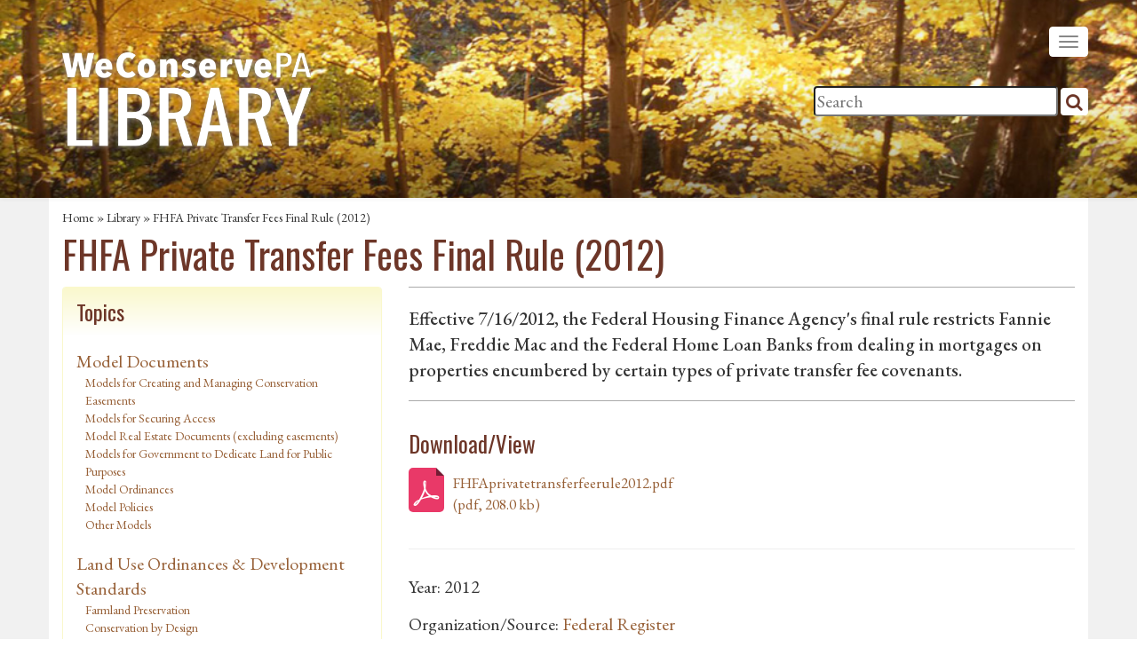

--- FILE ---
content_type: text/html; charset=utf-8
request_url: https://library.weconservepa.org/library_items/1172-FHFA-Private-Transfer-Fees-Final-Rule-2012-
body_size: 8848
content:
<!DOCTYPE html>
<html lang='en'>
<head>
<meta charset='utf-8'>
<meta content='IE=Edge,chrome=1' http-equiv='X-UA-Compatible'>
<meta content='width=device-width, initial-scale=1.0' name='viewport'>
<meta content='Effective 7/16/2012, the Federal Housing Finance Agency&amp;#39;s final rule restricts Fannie Mae, Freddie Mac and the Federal Home Loan Banks from dealing in m...' name='description'>
<title>FHFA Private Transfer Fees Final Rule (2012) : WeConservePA Library</title>
<meta name="csrf-param" content="authenticity_token" />
<meta name="csrf-token" content="ZqfB3WnjWRCCcm7iKmJVFdcYutyCJGy1MWHkpq953Z3VjFU80vE0CJ/UmtQN2x+F61A0KU8iyrIKwEqQnoQdaA==" />
<link href='https://fonts.googleapis.com/css2?family=EB+Garamond:ital,wght@0,400..800;1,400..800&amp;family=Oswald:ital,wght@0,200..700;1,200..700' rel='stylesheet'>
<link rel="stylesheet" media="all" href="/assets/application-90de31def4f1002996bd4278c17ecfa8.css" />
<link rel="apple-touch-icon" type="image/png" href="/assets/apple-touch-icon-ffbd212a10210040e62e712b711d7bde.png" sizes="180x180" />
<link rel="icon" type="image/png" href="/assets/favicon-32x32-ecdb54842ce7330fe22b55896d3b9272.png" sizes="32x32" />
<link rel="icon" type="image/png" href="/assets/favicon-16x16-4495815c26babe956cff903ccc2414bf.png" sizes="16x16" />
<link rel="manifest" type="image/x-icon" href="/assets/site-b5a4902b8daff5d070fd9040bb7d70f8.webmanifest" />
<link rel="shortcut icon" type="image/x-icon" href="/assets/favicon-8250f19102e718bd815219c8667a4e7e.ico" />
<script>
(function(w,d,s,l,i){w[l]=w[l]||[];w[l].push({'gtm.start':
new Date().getTime(),event:'gtm.js'});var f=d.getElementsByTagName(s)[0],
j=d.createElement(s),dl=l!='dataLayer'?'&l='+l:'';j.async=true;j.src=
'https://www.googletagmanager.com/gtm.js?id='+i+dl;f.parentNode.insertBefore(j,f);
})(window,document,'script','dataLayer','GTM-NFMPR6HD');
</script>
<link href='/updates.xml' rel='alternate' title='WeConservePA Library Site Updates' type='application/rss+xml'>
</head>
<body class='library_items general general-show en '>
<noscript>
<iframe height='0' src='https://www.googletagmanager.com/ns.html?id=GTM-NFMPR6HD' style='display:none;visibility:hidden' width='0'></iframe>
</noscript>
<div class='navbar navbar-default navbar-static-top'>
<div class='container-fluid header' data-url='/assets/headers/fall/8.jpg'>
<div class='container'>
<a class='navbar-brand' href='/'>
<img alt='WeConservePA Library logo' class='img-responsive weconservepa-logo' src='/assets/weconservepa-textonly-shadow-logo.png' width='50%'>
</a>
<button class='navbar-toggle' data-target='.navbar-responsive-collapse' data-toggle='collapse' type='button'>
<span class='icon-bar'></span>
<span class='icon-bar'></span>
<span class='icon-bar'></span>
</button>
<div class='search'>
<form action='/search'>
<input name='q' placeholder='Search' size='30' type='search'>
<button class='btn btn-link' type='submit'>
<i class='fa fa-search'></i>
</button>
</form>
</div>
<div class='container-fluid navbar-bg'>
<div class='navbar-collapse collapse navbar-responsive-collapse'>
<ul class='nav navbar-nav'>
<li class=''><a title="Home" href="/"><i class="fa fa-home"></i> Home</a></li>
<li class=''>
<a alt='' href='/guides' target='' title=''>Guides</a>
</li>
<li class='active'>
<a alt='' href='/library_items' target='' title=''>General Collection</a>
</li>
<li class=''>
<a alt='' href='/model-documents' target='' title=''>Model Documents</a>
</li>
<li class=''>
<a alt='' href='/stewardship-handbook' target='' title=''>Stewardship Handbook</a>
</li>
<li class=''>
<a alt='' href='/conservation-benefits' target='' title=''>Why Conserve?</a>
</li>
<li class=''>
<a alt='' href='instructional-videos' target='' title=''>Workshop Videos</a>
</li>
<li class=''>
<a alt='' href='https://weconservepa.org' target='_blank' title=''>WeConservePA.org</a>
</li>
<li class='visible-xs logged-in'>
</li>
<div class='visible-xs'>
<li class='nav-search'>
<form action='/search'>
<input name='q' placeholder='Search' size='22' type='search'>
<button class='btn btn-link' type='submit'>
<i class='fa fa-search'></i>
</button>
<input name='datatype' type='hidden' value='all'>
</form>
</li>
</div>
</ul>
</div>
</div>
</div>
</div>
</div>
<div class='container-fluid contentarea'>
<div class='container'>
<div class='login-control'>
</div>
<div class='crumbs'>
<a class="" href="/">Home</a> » <a class="" href="/library_items">Library</a> » FHFA Private Transfer Fees Final Rule (2012)
</div>

<h1 class='page_title'>FHFA Private Transfer Fees Final Rule (2012)</h1>

<div class="visible-xs-block">
  <a href="#" class="btn btn-default reveal-categories"><i class="fa fa-bars"></i> Library Topics</a>
  <br><br>
</div>

<div class="row">
  <div class="col-md-4 col-sm-5 search_interface hidden-xs categories-to-reveal">
    <div class="panel panel-info">
  <div class="panel-heading">Topics</div>
  <div class="panel-body">
    <div id="navigation">
      <ul class='list-unstyled panel-nav'>
        <li> <a class="" href="/library_items/topic/89-Model-Documents">Model Documents</a>
    <ul class="list-unstyled indented">
      <li> <a class="" href="/library_items/topic/170-Models-for-Creating-and-Managing-Conservation-Easements">Models for Creating and Managing Conservation Easements</a>
</li>
<li> <a class="" href="/library_items/topic/169-Models-for-Securing-Access">Models for Securing Access</a>
</li>
<li> <a class="" href="/library_items/topic/172-Model-Real-Estate-Documents-excluding-easements-">Model Real Estate Documents (excluding easements)</a>
</li>
<li> <a class="" href="/library_items/topic/166-Models-for-Government-to-Dedicate-Land-for-Public-Purposes">Models for Government to Dedicate Land for Public Purposes</a>
</li>
<li> <a class="" href="/library_items/topic/165-Model-Ordinances">Model Ordinances</a>
</li>
<li> <a class="" href="/library_items/topic/168-Model-Policies">Model Policies</a>
</li>
<li> <a class="" href="/library_items/topic/171-Other-Models">Other Models</a>
</li>

    </ul>
</li>
<li> <a class="" href="/library_items/topic/37-Land-Use-Ordinances-Development-Standards">Land Use Ordinances &amp; Development Standards</a>
    <ul class="list-unstyled indented">
      <li> <a class="" href="/library_items/topic/83-Farmland-Preservation">Farmland Preservation</a>
</li>
<li> <a class="" href="/library_items/topic/115-Conservation-by-Design">Conservation by Design</a>
    <ul class="list-unstyled indented">
      <li> <a class="" href="/library_items/topic/116-Conservation-by-Design-Case-Studies">Conservation by Design Case Studies</a>
</li>

    </ul>
</li>
<li> <a class="" href="/library_items/topic/157-Floodplain-Regulations">Floodplain Regulations</a>
</li>
<li> <a class="" href="/library_items/topic/105-Historic-Preservation-test">Historic Preservation test</a>
</li>
<li> <a class="" href="/library_items/topic/106-Historic-Preservation">Historic Preservation</a>
    <ul class="list-unstyled indented">
      <li> <a class="" href="/library_items/topic/107-Historic-Preservation-Ordinances">Historic Preservation Ordinances</a>
</li>

    </ul>
</li>
<li> <a class="" href="/library_items/topic/254-Outdoor-Lighting-and-Dark-Skies">Outdoor Lighting and Dark Skies</a>
    <ul class="list-unstyled indented">
      <li> <a class="" href="/library_items/topic/158-Lighting-Ordinances">Lighting Ordinances</a>
</li>

    </ul>
</li>
<li> <a class="" href="/library_items/topic/88-Official-Map">Official Map</a>
</li>
<li> <a class="" href="/library_items/topic/41-Public-Mandatory-Dedication-and-Fees-in-Lieu-Ordinances">Public (Mandatory) Dedication and Fees-in-Lieu Ordinances</a>
</li>
<li> <a class="" href="/library_items/topic/146-Riparian-Buffer-Protection-Ordinances">Riparian Buffer Protection Ordinances</a>
</li>
<li> <a class="" href="/library_items/topic/39-Sign-Ordinances">Sign Ordinances</a>
</li>
<li> <a class="" href="/library_items/topic/93-Steep-Slopes">Steep Slopes</a>
    <ul class="list-unstyled indented">
      <li> <a class="" href="/library_items/topic/220-Sample-Steep-Slope-Ordinances">Sample Steep Slope Ordinances</a>
</li>

    </ul>
</li>
<li> <a class="" href="/library_items/topic/150-Stormwater-Management">Stormwater Management</a>
</li>
<li> <a class="" href="/library_items/topic/38-Timber-Harvest-Ordinances">Timber Harvest Ordinances</a>
</li>
<li> <a class="" href="/library_items/topic/185-Traditional-Neighborhood-Development">Traditional Neighborhood Development</a>
</li>
<li> <a class="" href="/library_items/topic/98-Transportation-Design">Transportation Design</a>
    <ul class="list-unstyled indented">
      <li> <a class="" href="/library_items/topic/162-Traffic-Calming">Traffic Calming</a>
</li>
<li> <a class="" href="/library_items/topic/108-Complete-Streets">Complete Streets</a>
</li>

    </ul>
</li>
<li> <a class="" href="/library_items/topic/70-Transfer-of-Development-Rights">Transfer of Development Rights</a>
</li>
<li> <a class="" href="/library_items/topic/183-Tree-Ordinances-and-Commissions">Tree Ordinances and Commissions</a>
</li>
<li> <a class="" href="/library_items/topic/261-Weed-and-Property-Maintenance-Ordinances">Weed and Property Maintenance Ordinances</a>
</li>
<li> <a class="" href="/library_items/topic/104-Zoning-for-Solar-and-Wind-Systems">Zoning for Solar and Wind Systems</a>
    <ul class="list-unstyled indented">
      <li> <a class="" href="/library_items/topic/218-Model-Solar-and-Wind-Ordinances">Model Solar and Wind Ordinances</a>
</li>
<li> <a class="" href="/library_items/topic/219-Sample-Solar-and-Wind-Ordinances">Sample Solar and Wind Ordinances</a>
</li>

    </ul>
</li>
<li> <a class="" href="/library_items/topic/42-Other-Land-Use-Ordinances">Other Land Use Ordinances</a>
</li>
<li> <a class="" href="/library_items/topic/262-New-node">New node</a>
</li>

    </ul>
</li>
<li> <a class="" href="/library_items/topic/99-Land-Use-Planning-Community-Visioning">Land Use Planning &amp; Community Visioning</a>
    <ul class="list-unstyled indented">
      <li> <a class="" href="/library_items/topic/100-Build-Out-Analysis">Build Out Analysis</a>
</li>
<li> <a class="" href="/library_items/topic/96-Comprehensive-Plans">Comprehensive Plans</a>
</li>
<li> <a class="" href="/library_items/topic/97-Design-and-Vision">Design and Vision</a>
</li>
<li> <a class="" href="/library_items/topic/102-Development-Threat-Analysis">Development Threat Analysis</a>
</li>
<li> <a class="" href="/library_items/topic/101-Land-Use-and-Growth-Management">Land Use and Growth Management</a>
</li>
<li> <a class="" href="/library_items/topic/40-County-and-Regional-Recreation-Park-and-Open-Space-Plans">County and Regional Recreation, Park and Open Space Plans</a>
</li>
<li> <a class="" href="/library_items/topic/267-Municipal-Open-Space-Park-and-Recreation-Plans">Municipal Open Space, Park, and Recreation Plans</a>
</li>
<li> <a class="" href="/library_items/topic/167-PA-State-Level-Plans">PA State-Level Plans</a>
</li>
<li> <a class="" href="/library_items/topic/103-Technological-Tools-for-Land-Use-Planning">Technological Tools for Land Use Planning</a>
</li>
<li> <a class="" href="/library_items/topic/184-Urban-Growth-Boundaries">Urban Growth Boundaries</a>
</li>

    </ul>
</li>
<li> <a class="" href="/library_items/topic/173-Environmental-Advisory-Councils">Environmental Advisory Councils</a>
    <ul class="list-unstyled indented">
      <li> <a class="" href="/library_items/topic/237-EAC-Bylaws">EAC Bylaws</a>
</li>
<li> <a class="" href="/library_items/topic/236-EAC-Ordinances-and-Resolutions">EAC Ordinances and Resolutions</a>
</li>
<li> <a class="" href="/library_items/topic/134-EAC-Fundraising">EAC Fundraising</a>
</li>
<li> <a class="" href="/library_items/topic/239-EAC-Meeting-Agendas-and-Minutes">EAC Meeting Agendas and Minutes</a>
</li>
<li> <a class="" href="/library_items/topic/240-EAC-Annual-Reports">EAC Annual Reports</a>
</li>
<li> <a class="" href="/library_items/topic/246-EAC-Outreach-and-Education-Materials">EAC Outreach and Education Materials</a>
</li>
<li> <a class="" href="/library_items/topic/258-EAC-Network-Conference-Archive">EAC Network Conference Archive</a>
</li>

    </ul>
</li>
<li> <a class="" href="/library_items/topic/71-Acquisition-of-Land-Easements">Acquisition of Land &amp; Easements</a>
    <ul class="list-unstyled indented">
      <li> <a class="" href="/library_items/topic/18-Appraisals">Appraisals</a>
</li>
<li> <a class="" href="/library_items/topic/72-Conservation-Easements">Conservation Easements</a>
    <ul class="list-unstyled indented">
      <li> <a class="" href="/library_items/topic/126-Baseline-Documentation">Baseline Documentation</a>
</li>
<li> <a class="" href="/library_items/topic/263-Carbon-Climate-and-Conservation-Easements">Carbon, Climate, and Conservation Easements</a>
</li>
<li> <a class="" href="/library_items/topic/111-Conservation-Easement-Amendment-Modification-and-Termination">Conservation Easement Amendment, Modification, and Termination</a>
</li>
<li> <a class="" href="/library_items/topic/265-Conservation-Easement-Co-Holders-Beneficiaries">Conservation Easement Co-Holders &amp; Beneficiaries</a>
</li>
<li> <a class="" href="/library_items/topic/266-Conservation-Easement-Defense">Conservation Easement Defense</a>
</li>
<li> <a class="" href="/library_items/topic/17-Conservation-Easement-Implementation-Guides">Conservation Easement Implementation Guides</a>
</li>
<li> <a class="" href="/library_items/topic/264-Conservation-Easement-Law-Philosophy-Speculation-Balderdash">Conservation Easement Law, Philosophy, Speculation &amp; Balderdash</a>
</li>
<li> <a class="active" href="/library_items/topic/121-Transfer-Fees-and-Stewardship-Funding-Arrangements-for-Conservation-Easements">Transfer Fees and Stewardship Funding Arrangements for Conservation Easements</a>
</li>

    </ul>
</li>
<li> <a class="" href="/library_items/topic/259-Deed-Restrictions">Deed Restrictions</a>
</li>
<li> <a class="" href="/library_items/topic/148-Doing-Deals">Doing Deals</a>
</li>
<li> <a class="" href="/library_items/topic/91-Farmland-Preservation">Farmland Preservation</a>
</li>
<li> <a class="" href="/library_items/topic/136-Mortgage-Subordination-and-Non-Disturbance-Agreements">Mortgage Subordination and Non-Disturbance Agreements</a>
</li>
<li> <a class="" href="/library_items/topic/127-Negotiation">Negotiation</a>
</li>
<li> <a class="" href="/library_items/topic/22-Strategic-Conservation-Planning">Strategic Conservation Planning</a>
</li>
<li> <a class="" href="/library_items/topic/92-Survey-and-GPS">Survey and GPS</a>
</li>
<li> <a class="" href="/library_items/topic/90-Trail-and-Public-Access-Easements">Trail and Public Access Easements</a>
</li>
<li> <a class="" href="/library_items/topic/187-Project-Ranking-Systems">Project Ranking Systems</a>
</li>
<li> <a class="" href="/library_items/topic/209-Donated-Land">Donated Land</a>
</li>
<li> <a class="" href="/library_items/topic/210-Purchasing-Land">Purchasing Land</a>
</li>

    </ul>
</li>
<li> <a class="" href="/library_items/topic/75-Financing-Conservation-Fundraising-in-General">Financing Conservation &amp; Fundraising in General</a>
    <ul class="list-unstyled indented">
      <li> <a class="" href="/library_items/topic/76-Conservation-Finance-Multiple-Topic-Guides-">Conservation Finance (Multiple Topic Guides)</a>
</li>
<li> <a class="" href="/library_items/topic/49-Municipal-Open-Space-Programs-and-Referendums">Municipal Open Space Programs and Referendums</a>
    <ul class="list-unstyled indented">
      <li> <a class="" href="/library_items/topic/51-Open-Space-Referendum-Guidance-and-Results">Open Space Referendum Guidance and Results</a>
</li>
<li> <a class="" href="/library_items/topic/189-Ordinances-to-Place-a-Measure-on-the-Ballot">Ordinances to Place a Measure on the Ballot</a>
</li>
<li> <a class="" href="/library_items/topic/190-Ordinances-to-Enact-Taxes-and-Borrowing">Ordinances to Enact Taxes and Borrowing</a>
</li>
<li> <a class="" href="/library_items/topic/268-Open-Space-Program-Reports">Open Space Program Reports</a>
</li>

    </ul>
</li>
<li> <a class="" href="/library_items/topic/60-Fundraising">Fundraising</a>
    <ul class="list-unstyled indented">
      <li> <a class="" href="/library_items/topic/232-Planned-Giving">Planned Giving</a>
</li>

    </ul>
</li>
<li> <a class="" href="/library_items/topic/176-Gift-Acceptance-and-Solicitation-Policies">Gift Acceptance and Solicitation Policies</a>
</li>
<li> <a class="" href="/library_items/topic/122-Loans">Loans</a>
</li>
<li> <a class="" href="/library_items/topic/177-Restricted-Gifts">Restricted Gifts</a>
</li>
<li> <a class="" href="/library_items/topic/50-State-Conservation-Tax-Credits">State Conservation Tax Credits</a>
</li>
<li> <a class="" href="/library_items/topic/53-State-and-Federal-Funding-Programs">State and Federal Funding Programs</a>
</li>
<li> <a class="" href="/library_items/topic/178-Compensating-Development-Professionals">Compensating Development Professionals</a>
</li>

    </ul>
</li>
<li> <a class="" href="/library_items/topic/260-Defending-Conservation">Defending Conservation</a>
</li>
<li> <a class="" href="/library_items/topic/152-Outdoor-Recreation-Parks-Trails">Outdoor Recreation, Parks, &amp; Trails</a>
    <ul class="list-unstyled indented">
      <li> <a class="" href="/library_items/topic/151-Permits">Permits</a>
    <ul class="list-unstyled indented">
      <li> <a class="" href="/library_items/topic/221-Hunting-Permits">Hunting Permits</a>
</li>
<li> <a class="" href="/library_items/topic/222-Camping-Permits">Camping Permits</a>
</li>
<li> <a class="" href="/library_items/topic/223-Event-Permits">Event Permits</a>
</li>
<li> <a class="" href="/library_items/topic/224-Other-Permits">Other Permits</a>
</li>

    </ul>
</li>
<li> <a class="" href="/library_items/topic/159-Nature-Play">Nature Play</a>
    <ul class="list-unstyled indented">
      <li> <a class="" href="/library_items/topic/160-David-Sobel-s-Books">David Sobel&#39;s Books</a>
</li>

    </ul>
</li>
<li> <a class="" href="/library_items/topic/94-Municipal-Parks-and-Recreation">Municipal Parks and Recreation</a>
</li>
<li> <a class="" href="/library_items/topic/69-Trails">Trails</a>
    <ul class="list-unstyled indented">
      <li> <a class="" href="/library_items/topic/25-Other-Power-Driven-Mobility-Devices">Other Power-Driven Mobility Devices</a>
</li>

    </ul>
</li>
<li> <a class="" href="/library_items/topic/235-Public-Access-and-Land-Trusts">Public Access and Land Trusts</a>
</li>

    </ul>
</li>
<li> <a class="" href="/library_items/topic/16-Stewardship-of-the-Land">Stewardship of the Land</a>
    <ul class="list-unstyled indented">
      <li> <a class="" href="/library_items/topic/292-Stewardship-Handbook-Resources">Stewardship Handbook Resources</a>
</li>
<li> <a class="" href="/library_items/topic/182-Converting-Lawn-to-Meadow">Converting Lawn to Meadow</a>
</li>
<li> <a class="" href="/library_items/topic/82-Invasive-Species">Invasive Species</a>
    <ul class="list-unstyled indented">
      <li> <a class="" href="/library_items/topic/117-Invasive-Species-Ecology">Invasive Species Ecology</a>
</li>
<li> <a class="" href="/library_items/topic/119-Invasive-Species-Identification-and-Control">Invasive Species Identification and Control</a>
</li>
<li> <a class="" href="/library_items/topic/118-Invasive-Species-in-Pennsylvania">Invasive Species in Pennsylvania</a>
</li>

    </ul>
</li>
<li> <a class="" href="/library_items/topic/20-Habitat-and-Wildlife-Management">Habitat and Wildlife Management</a>
    <ul class="list-unstyled indented">
      <li> <a class="" href="/library_items/topic/233-Prescribed-Fire">Prescribed Fire</a>
    <ul class="list-unstyled indented">
      <li> <a class="" href="/library_items/topic/234-Conducting-Prescribed-Fires">Conducting Prescribed Fires</a>
</li>

    </ul>
</li>

    </ul>
</li>
<li> <a class="" href="/library_items/topic/81-Native-Plant-Species">Native Plant Species</a>
    <ul class="list-unstyled indented">
      <li> <a class="" href="/library_items/topic/241-Floristic-Quality-Assessments">Floristic Quality Assessments</a>
</li>

    </ul>
</li>
<li> <a class="" href="/library_items/topic/225-Renewable-Energy-Siting-and-Design">Renewable Energy Siting and Design</a>
</li>
<li> <a class="" href="/library_items/topic/21-Riparian-Buffer">Riparian Buffer</a>
</li>
<li> <a class="" href="/library_items/topic/95-Stewardship-of-Eased-Lands">Stewardship of Eased Lands</a>
</li>
<li> <a class="" href="/library_items/topic/196-Stewardship-of-Fee-Owned-Lands">Stewardship of Fee-Owned Lands</a>
</li>
<li> <a class="" href="/library_items/topic/214-Forest-Stewardship">Forest Stewardship</a>
</li>
<li> <a class="" href="/library_items/topic/227-Community-Gardens">Community Gardens</a>
</li>
<li> <a class="" href="/library_items/topic/230-Green-Burials-Cemeteries">Green Burials/Cemeteries</a>
</li>

    </ul>
</li>
<li> <a class="" href="/library_items/topic/23-Case-for-Conservation">Case for Conservation</a>
    <ul class="list-unstyled indented">
      <li> <a class="" href="/library_items/topic/113-Economic-Benefits-of-Conservation">Economic Benefits of Conservation</a>
    <ul class="list-unstyled indented">
      <li> <a class="" href="/library_items/topic/139-Economic-Benefits-of-Biodiversity">Economic Benefits of Biodiversity</a>
</li>
<li> <a class="" href="/library_items/topic/129-Economic-Benefits-of-Outdoor-Recreation-And-Tourism">Economic Benefits of Outdoor Recreation And Tourism</a>
</li>
<li> <a class="" href="/library_items/topic/137-Economic-Benefits-of-Parks">Economic Benefits of Parks</a>
</li>
<li> <a class="" href="/library_items/topic/140-Economic-Benefits-of-Trails">Economic Benefits of Trails</a>
</li>
<li> <a class="" href="/library_items/topic/131-Economic-Benefits-of-Urban-Trees-and-Green-Infrastructure">Economic Benefits of Urban Trees and Green Infrastructure</a>
</li>
<li> <a class="" href="/library_items/topic/133-Economic-Benefits-of-Waterways-and-Wetlands">Economic Benefits of Waterways and Wetlands</a>
</li>
<li> <a class="" href="/library_items/topic/130-Economic-Benefits-of-Working-Lands">Economic Benefits of Working Lands</a>
</li>
<li> <a class="" href="/library_items/topic/251-Return-on-Environment-Studies">Return on Environment Studies</a>
</li>
<li> <a class="" href="/library_items/topic/77-Cost-of-Community-Services-Studies">Cost of Community Services Studies</a>
</li>
<li> <a class="" href="/library_items/topic/132-Economic-Benefits-of-Open-Space">Economic Benefits of Open Space</a>
</li>

    </ul>
</li>
<li> <a class="" href="/library_items/topic/112-Health-Benefits-of-Conservation">Health Benefits of Conservation</a>
    <ul class="list-unstyled indented">
      <li> <a class="" href="/library_items/topic/197-Nature-Therapy-for-Veterans">Nature Therapy for Veterans</a>
</li>

    </ul>
</li>
<li> <a class="" href="/library_items/topic/138-Environmental-Benefits-of-Conservation">Environmental Benefits of Conservation</a>
    <ul class="list-unstyled indented">
      <li> <a class="" href="/library_items/topic/145-Environmental-Benefits-of-Biodiversity">Environmental Benefits of Biodiversity</a>
</li>
<li> <a class="" href="/library_items/topic/143-Environmental-Benefits-of-Water-Quality">Environmental Benefits of Water Quality</a>
</li>

    </ul>
</li>
<li> <a class="" href="/library_items/topic/141-Economic-Impacts-of-Sprawl-and-Smart-Growth">Economic Impacts of Sprawl and Smart Growth</a>
    <ul class="list-unstyled indented">
      <li> <a class="" href="/library_items/topic/114-Conducting-Cost-of-Community-Service-Studies">Conducting Cost of Community Service Studies</a>
</li>

    </ul>
</li>
<li> <a class="" href="/library_items/topic/248-Study-Summaries">Study Summaries</a>
</li>
<li> <a class="" href="/library_items/topic/135-XXXX">XXXX</a>
</li>
<li> <a class="" href="/library_items/topic/247-Fact-Sheets">Fact Sheets</a>
</li>
<li> <a class="" href="/library_items/topic/27-Public-Opinion-Surveys-and-Polls">Public Opinion Surveys and Polls</a>
    <ul class="list-unstyled indented">
      <li> <a class="" href="/library_items/topic/205-Pennsylvania">Pennsylvania</a>
</li>
<li> <a class="" href="/library_items/topic/206-Nationwide">Nationwide</a>
</li>
<li> <a class="" href="/library_items/topic/207-Other-States">Other States</a>
</li>

    </ul>
</li>
<li> <a class="" href="/library_items/topic/181-Stories-Highlighting-the-Benefits-of-Conservation">Stories Highlighting the Benefits of Conservation</a>
</li>

    </ul>
</li>
<li> <a class="" href="/library_items/topic/33-Introduction-to-Land-Trusts-Their-Work">Introduction to Land Trusts &amp; Their Work</a>
    <ul class="list-unstyled indented">
      <li> <a class="" href="/library_items/topic/212-Pennsylvania-Land-Trust-Census-Reports">Pennsylvania Land Trust Census Reports</a>
</li>

    </ul>
</li>
<li> <a class="" href="/library_items/topic/174-Taxes">Taxes</a>
    <ul class="list-unstyled indented">
      <li> <a class="" href="/library_items/topic/175-Property-Tax-Exemption">Property Tax Exemption</a>
</li>
<li> <a class="" href="/library_items/topic/79-Preferential-Assessment-Clean-Green-">Preferential Assessment (Clean &amp; Green)</a>
</li>
<li> <a class="" href="/library_items/topic/163-Internal-Revenue-Service-Guidance">Internal Revenue Service Guidance</a>
</li>
<li> <a class="" href="/library_items/topic/86-Federal-Tax-Law">Federal Tax Law</a>
</li>

    </ul>
</li>
<li> <a class="" href="/library_items/topic/28-The-Law">The Law</a>
    <ul class="list-unstyled indented">
      <li> <a class="" href="/library_items/topic/32-Audits">Audits</a>
</li>
<li> <a class="" href="/library_items/topic/31-Case-Law-Review-by-Frone-Crawford-Jr-">Case Law Review by Frone Crawford, Jr.</a>
</li>
<li> <a class="" href="/library_items/topic/30-Eminent-Domain-and-Takings">Eminent Domain and Takings</a>
</li>
<li> <a class="" href="/library_items/topic/124-Federal-Law-non-tax-">Federal Law (non-tax)</a>
</li>
<li> <a class="" href="/library_items/topic/144-New-Jersey-Law">New Jersey Law</a>
</li>
<li> <a class="" href="/library_items/topic/155-Pennsylvania-Constitution-Environmental-Rights-Amendment">Pennsylvania Constitution/Environmental Rights Amendment</a>
</li>
<li> <a class="" href="/library_items/topic/85-Pennsylvania-Statutes">Pennsylvania Statutes</a>
</li>
<li> <a class="" href="/library_items/topic/110-Pennsylvania-Code">Pennsylvania Code</a>
</li>
<li> <a class="" href="/library_items/topic/125-Pennsylvania-Case-Law">Pennsylvania Case Law</a>
</li>
<li> <a class="" href="/library_items/topic/147-Public-Trust-Doctrine">Public Trust Doctrine</a>
</li>
<li> <a class="" href="/library_items/topic/154-SLAPP">SLAPP</a>
</li>

    </ul>
</li>
<li> <a class="" href="/library_items/topic/34-Landowner-Resources">Landowner Resources</a>
    <ul class="list-unstyled indented">
      <li> <a class="" href="/library_items/topic/36-Government-Incentives">Government Incentives</a>
</li>
<li> <a class="" href="/library_items/topic/35-Landowner-Guides">Landowner Guides</a>
</li>

    </ul>
</li>
<li> <a class="" href="/library_items/topic/48-Non-Regulatory-Government-Options">Non-Regulatory Government Options</a>
    <ul class="list-unstyled indented">
      <li> <a class="" href="/library_items/topic/52-General-Resources-for-Government">General Resources for Government</a>
</li>

    </ul>
</li>
<li> <a class="" href="/library_items/topic/226-Climate-Change-Conservation">Climate Change &amp; Conservation</a>
</li>
<li> <a class="" href="/library_items/topic/55-Organizational-Operations-Management">Organizational Operations &amp; Management</a>
    <ul class="list-unstyled indented">
      <li> <a class="" href="/library_items/topic/64-Advocacy-and-Lobbying">Advocacy and Lobbying</a>
</li>
<li> <a class="" href="/library_items/topic/59-Bylaws">Bylaws</a>
</li>
<li> <a class="" href="/library_items/topic/63-Collaboration-and-Mergers">Collaboration and Mergers</a>
</li>
<li> <a class="" href="/library_items/topic/198-Communications">Communications</a>
    <ul class="list-unstyled indented">
      <li> <a class="" href="/library_items/topic/62-Landowner-Communications">Landowner Communications</a>
</li>
<li> <a class="" href="/library_items/topic/199-Member-Donor-Communications">Member/Donor Communications</a>
</li>
<li> <a class="" href="/library_items/topic/213-Social-Media">Social Media</a>
</li>
<li> <a class="" href="/library_items/topic/215-Storytelling">Storytelling</a>
</li>
<li> <a class="" href="/library_items/topic/180-Communication-Plans-and-Policies">Communication Plans and Policies</a>
</li>

    </ul>
</li>
<li> <a class="" href="/library_items/topic/253-Diversity-Equity-and-Inclusion">Diversity, Equity, and Inclusion</a>
</li>
<li> <a class="" href="/library_items/topic/61-Ethics">Ethics</a>
</li>
<li> <a class="" href="/library_items/topic/191-Investing">Investing</a>
    <ul class="list-unstyled indented">
      <li> <a class="" href="/library_items/topic/192-Investment-Strategy">Investment Strategy</a>
</li>
<li> <a class="" href="/library_items/topic/193-Investment-Policy">Investment Policy</a>
</li>
<li> <a class="" href="/library_items/topic/194-Investment-Governance">Investment Governance</a>
</li>
<li> <a class="" href="/library_items/topic/195-Choosing-an-Investment-Advisor">Choosing an Investment Advisor</a>
</li>

    </ul>
</li>
<li> <a class="" href="/library_items/topic/57-Land-Trust-Standards-and-Practices">Land Trust Standards and Practices</a>
</li>
<li> <a class="" href="/library_items/topic/120-Nonprofit-Leadership">Nonprofit Leadership</a>
</li>
<li> <a class="" href="/library_items/topic/78-Nonprofit-Name-Change">Nonprofit Name Change</a>
</li>
<li> <a class="" href="/library_items/topic/188-Recordkeeping">Recordkeeping</a>
</li>
<li> <a class="" href="/library_items/topic/29-Reducing-Liability">Reducing Liability</a>
</li>
<li> <a class="" href="/library_items/topic/56-Strategic-Plans-Work-Plans">Strategic Plans/Work Plans</a>
</li>
<li> <a class="" href="/library_items/topic/231-Succession-Planning">Succession Planning</a>
</li>
<li> <a class="" href="/library_items/topic/242-Nonprofit-Volunteers-and-Interns">Nonprofit Volunteers and Interns</a>
    <ul class="list-unstyled indented">
      <li> <a class="" href="/library_items/topic/243-Volunteer-Handbooks-and-Manuals">Volunteer Handbooks and Manuals</a>
</li>
<li> <a class="" href="/library_items/topic/244-Volunteer-Waivers-and-Release-Forms">Volunteer Waivers and Release Forms</a>
</li>
<li> <a class="" href="/library_items/topic/109-Intern-Resources">Intern Resources</a>
</li>

    </ul>
</li>

    </ul>
</li>
<li> <a class="" href="/library_items/topic/43-Natural-Gas">Natural Gas</a>
    <ul class="list-unstyled indented">
      <li> <a class="" href="/library_items/topic/47-June-2008-Conference-Presentations">June 2008 Conference Presentations</a>
</li>
<li> <a class="" href="/library_items/topic/46-Natural-Gas-Guidance">Natural Gas Guidance</a>
</li>
<li> <a class="" href="/library_items/topic/45-Natural-Gas-Leases">Natural Gas Leases</a>
</li>
<li> <a class="" href="/library_items/topic/44-Natural-Gas-Websites-and-Blogs">Natural Gas Websites and Blogs</a>
</li>

    </ul>
</li>
<li> <a class="" href="/library_items/topic/65-Public-Policy">Public Policy</a>
    <ul class="list-unstyled indented">
      <li> <a class="" href="/library_items/topic/66-Working-Papers">Working Papers</a>
</li>

    </ul>
</li>
<li> <a class="" href="/library_items/topic/73-Education-Communication">Education &amp; Communication</a>
    <ul class="list-unstyled indented">
      <li> <a class="" href="/library_items/topic/68-Curricula">Curricula</a>
</li>
<li> <a class="" href="/library_items/topic/149-Issue-Advocacy">Issue Advocacy</a>
</li>
<li> <a class="" href="/library_items/topic/164-Language-of-Conservation">Language of Conservation</a>
</li>
<li> <a class="" href="/library_items/topic/80-Outreach-Programs">Outreach Programs</a>
</li>
<li> <a class="" href="/library_items/topic/142-Social-Networking">Social Networking</a>
</li>
<li> <a class="" href="/library_items/topic/217-Effective-Storytelling">Effective Storytelling</a>
</li>

    </ul>
</li>
<li> <a class="" href="/library_items/topic/128-Miscellaneous">Miscellaneous</a>
    <ul class="list-unstyled indented">
      <li> <a class="" href="/library_items/topic/87-Kittatinny-Municipal-Resources">Kittatinny Municipal Resources</a>
</li>
<li> <a class="" href="/library_items/topic/161-Webinar-Meeting-Recordings">Webinar &amp; Meeting Recordings</a>
</li>
<li> <a class="" href="/library_items/topic/26-Archive-of-Old-Editions">Archive of Old Editions</a>
</li>
<li> <a class="" href="/library_items/topic/255-Miscellaneous-miscellaneous">Miscellaneous miscellaneous</a>
</li>

    </ul>
</li>
<li> <a class="" href="/library_items/topic/153-Water-Resources">Water Resources</a>
    <ul class="list-unstyled indented">
      <li> <a class="" href="/library_items/topic/228-Green-Infrastructure">Green Infrastructure</a>
</li>
<li> <a class="" href="/library_items/topic/229-Agricultural-BMPs">Agricultural BMPs</a>
</li>
<li> <a class="" href="/library_items/topic/54-CREP-and-Riparian-Buffers">CREP and Riparian Buffers</a>
</li>

    </ul>
</li>
<li> <a class="" href="/library_items/topic/123-Print-Editions-of-WeConservePA-Guides">Print Editions of WeConservePA Guides</a>
</li>
<li> <a class="" href="/library_items/topic/269-WeConservePA-Instructional-Videos">WeConservePA Instructional Videos</a>
    <ul class="list-unstyled indented">
      <li> <a class="" href="/library_items/topic/270-EAC-Operation-Videos">EAC Operation Videos</a>
</li>
<li> <a class="" href="/library_items/topic/271-Education-Outreach-Videos">Education &amp; Outreach Videos</a>
</li>
<li> <a class="" href="/library_items/topic/272-Fundraising-Videos">Fundraising Videos</a>
</li>
<li> <a class="" href="/library_items/topic/273-GIS-GPS-Drones-More-Tech-Videos">GIS, GPS, Drones &amp; More Tech Videos</a>
</li>
<li> <a class="" href="/library_items/topic/274-Land-Protection-Videos">Land Protection Videos</a>
</li>
<li> <a class="" href="/library_items/topic/275-Land-Stewardship-Restoration-Videos">Land Stewardship &amp; Restoration Videos</a>
    <ul class="list-unstyled indented">
      <li> <a class="" href="/library_items/topic/288-Forest-Management-Videos">Forest Management Videos</a>
</li>

    </ul>
</li>
<li> <a class="" href="/library_items/topic/276-Liability-Videos">Liability Videos</a>
</li>
<li> <a class="" href="/library_items/topic/277-Organization-Operations-Videos">Organization Operations Videos</a>
</li>
<li> <a class="" href="/library_items/topic/278-Other-Videos">Other Videos</a>
</li>
<li> <a class="" href="/library_items/topic/279-Solar-Power-Videos">Solar Power Videos</a>
</li>
<li> <a class="" href="/library_items/topic/280-Sustainable-Development-Planning-Videos">Sustainable Development &amp; Planning Videos</a>
    <ul class="list-unstyled indented">
      <li> <a class="" href="/library_items/topic/289-Stormwater-Flooding-Videos">Stormwater &amp; Flooding Videos</a>
</li>
<li> <a class="" href="/library_items/topic/290-Climate-Energy-Videos">Climate &amp; Energy Videos</a>
</li>
<li> <a class="" href="/library_items/topic/291-Light-Pollution-Videos">Light Pollution Videos</a>
</li>
<li> <a class="" href="/library_items/topic/287-Beyond-Lawns-Videos">Beyond Lawns Videos</a>
</li>

    </ul>
</li>
<li> <a class="" href="/library_items/topic/281-Trail-Videos">Trail Videos</a>
    <ul class="list-unstyled indented">
      <li> <a class="" href="/library_items/topic/282-Beyond-the-Trail-Videos">Beyond the Trail Videos</a>
</li>
<li> <a class="" href="/library_items/topic/283-Trail-Access-Videos">Trail Access Videos</a>
</li>
<li> <a class="" href="/library_items/topic/284-Trail-Management-Videos">Trail Management Videos</a>
</li>
<li> <a class="" href="/library_items/topic/285-Trail-Development-Videos">Trail Development Videos</a>
</li>
<li> <a class="" href="/library_items/topic/286-Trail-Planning-Videos">Trail Planning Videos</a>
</li>

    </ul>
</li>

    </ul>
</li>

      </ul>
    </div>
  </div>
</div>

  </div>

  <div id="object-body" class="col-md-8 col-sm-7">

    <div id="object-metadata">
      <div class="one_line_summary lead">
        <p>Effective 7/16/2012, the Federal Housing Finance Agency's final rule restricts Fannie Mae, Freddie Mac and the Federal Home Loan Banks from dealing in mortgages on properties encumbered by certain types of private transfer fee covenants.</p>
      </div>
    </div>
  </div>

  <div class="library_item_body col-md-8 col-sm-7">


      <div class="library_item_files">
        <div class="clearfix"></div>
          <h4>Download/View</h4>

        <div class="file-list">
              <a href="/library_items/1172/files/1069">
    <div class="file small list">
      <div class="file-icon file-icon-pdf" title="FHFAprivatetransferfeerule2012.pdf" alt="FHFAprivatetransferfeerule2012.pdf">
        <div class="page-curl"></div>
        <div class="file-icon-img"><img src='/assets/file-icons/pdf.png' width='50'></div>
      </div>
      <div class="filedetail">
        FHFAprivatetransferfeerule2012.pdf<br>
        (pdf, 208.0 kb)
      </div>
    </div>
  </a>


        </div>
      </div>
      <div class="clearfix"></div>


    <hr/>

    <div class="library_item_metadata">
        <p>Year: 2012</p>


        <p>Organization/Source: <a href="/library_items/orgs/533">Federal Register</a></p>

        <p>Topic tags: <a href="/library_items/topic/121-Transfer-Fees-and-Stewardship-Funding-Arrangements-for-Conservation-Easements">Transfer Fees and Stewardship Funding Arrangements for Conservation Easements</a></p>

        <p>Related guides: <a href="/guides/45-legal-considerations-for-stewardship-funding-arrangements">Legal Considerations for Stewardship Funding Arrangements</a></p>

    </div>


  </div>
</div>

</div>
</div>
<div class='container-fluid footer-nav'>
<div class='container'>
<footer class='row'>
<ul>
<li><a href="/about">About</a></li>
<li><a href="/contact">Contact</a></li>
<li><a href="/donate">Donate</a></li>
<li><a href="/terms">Terms</a></li>
<li><a href="/experts">Experts</a></li>
<li><a href="/glossary">Glossary</a></li>
<li><a href="/ceap">Conservation Easement Assistance Program</a></li>
<li><a href="/login">Log in</a></li>
</ul>
</footer>
</div>
</div>
<div class='container-fluid footer-palta'>
<div class='container'>
<footer class='row'>
<div class='col-sm-3 col-xs-6 palta-logo-grey'>
<a href='https://weconservepa.org'>
<img alt='WeConservePA logo' src='/assets/weconservepa-logo.png' width='167'>
</a>
</div>
<div class='col-sm-4 col-xs-6'>
<address>
717.230.8560
<br>
<a href="/cdn-cgi/l/email-protection#b1d8dfd7def1e6d4f2dedfc2d4c3c7d4e1f09fdec3d6"><span class="__cf_email__" data-cfemail="076e6961684750624468697462757162574629687560">[email&#160;protected]</span></a>
</address>
<p>
<a href="https://weconservepa.org">WeConservePA</a>
</p>
</div>
<div class='col-sm-5 col-xs-12'>
<p>
This website is made possible in part by the Environmental Stewardship Fund and the Keystone Recreation, Park and Conservation Fund under the administration of the Department of Conservation and Natural Resources, Bureau of Recreation and Conservation
</p>
</div>
</footer>
</div>
</div>
<script data-cfasync="false" src="/cdn-cgi/scripts/5c5dd728/cloudflare-static/email-decode.min.js"></script><script defer src="https://static.cloudflareinsights.com/beacon.min.js/vcd15cbe7772f49c399c6a5babf22c1241717689176015" integrity="sha512-ZpsOmlRQV6y907TI0dKBHq9Md29nnaEIPlkf84rnaERnq6zvWvPUqr2ft8M1aS28oN72PdrCzSjY4U6VaAw1EQ==" data-cf-beacon='{"version":"2024.11.0","token":"325121f932034b238a4512045f0679d7","r":1,"server_timing":{"name":{"cfCacheStatus":true,"cfEdge":true,"cfExtPri":true,"cfL4":true,"cfOrigin":true,"cfSpeedBrain":true},"location_startswith":null}}' crossorigin="anonymous"></script>
</body>
</html>
<script src="/assets/application-c9feab4225316226ae225254516e792b.js" defer="defer"></script>
<script>
  <!-- Google tag (gtag.js) -->
  <script async src="https://www.googletagmanager.com/gtag/js?id=G-RV8TGRTRM7"></script>
  <script>
    window.dataLayer = window.dataLayer || [];
    function gtag(){dataLayer.push(arguments);}
    gtag('js', new Date());
    gtag('config', 'G-RV8TGRTRM7');
  </script>
</script>
